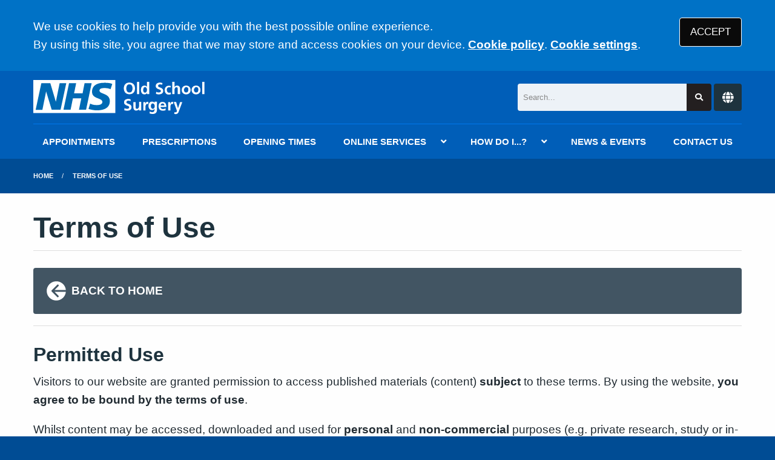

--- FILE ---
content_type: text/html; charset=utf-8
request_url: https://www.oldschoolsurgerycranbrook.nhs.uk/terms-of-use
body_size: 5632
content:
<!DOCTYPE html>
<html lang="en">
<head>
	<meta charset="utf-8">
	<meta http-equiv="X-UA-Compatible" content="IE=Edge">
	<meta name="viewport" content="width=device-width, initial-scale=1.0">
	<meta name="brand" content="treeviewdesigns">
	<meta name="theme" content="Nightingale">
	<meta name="csrf-token" content="U0BNdSIkigYcj40c18yDx865AW1s1v9QvRw5maQO">
	<meta name="search" content="{&quot;type&quot;:&quot;standard&quot;}">
	<meta name="js-files" content="{&quot;images\/structure\/search-by-algolia-light-background.svg&quot;:&quot;https:\/\/d2m1owqtx0c1qg.cloudfront.net\/themes\/nightingale\/default\/images\/structure\/search-by-algolia-light-background.svg&quot;}">
	<meta name="opening-hours" content="{&quot;monday&quot;:{&quot;from&quot;:null,&quot;to&quot;:null,&quot;is_closed&quot;:true},&quot;tuesday&quot;:{&quot;from&quot;:null,&quot;to&quot;:null,&quot;is_closed&quot;:true},&quot;wednesday&quot;:{&quot;from&quot;:null,&quot;to&quot;:null,&quot;is_closed&quot;:true},&quot;thursday&quot;:{&quot;from&quot;:null,&quot;to&quot;:null,&quot;is_closed&quot;:true},&quot;friday&quot;:{&quot;from&quot;:null,&quot;to&quot;:null,&quot;is_closed&quot;:true},&quot;saturday&quot;:{&quot;from&quot;:null,&quot;to&quot;:null,&quot;is_closed&quot;:true},&quot;sunday&quot;:{&quot;from&quot;:null,&quot;to&quot;:null,&quot;is_closed&quot;:true}}">
	<meta name="cookies" content="{&quot;third_party_cookies&quot;:&quot;off&quot;,&quot;third_party_enabled&quot;:false}">
	<meta name="insights" content="{&quot;enabled&quot;:false,&quot;feedbackEnabled&quot;:true,&quot;gtm_id&quot;:null}">
	<meta name="captcha-site-key" content="6LfalawUAAAAADxNuMFBhB5SYKFDPxeVt3Tj4Dhn">
	<title>terms of use</title><meta name="description" content="terms of use"><meta name="author" content="Tree View Designs"><meta name="google-maps-api-key" content="AIzaSyDXBg34FqZZEj6K-OTMF0NjiASDnPD_4hg">
	<link rel="apple-touch-icon" sizes="57x57" href="https://d2m1owqtx0c1qg.cloudfront.net/themes/resources/favicon/apple-icon-57x57.png">
<link rel="apple-touch-icon" sizes="60x60" href="https://d2m1owqtx0c1qg.cloudfront.net/themes/resources/favicon/apple-icon-60x60.png">
<link rel="apple-touch-icon" sizes="72x72" href="https://d2m1owqtx0c1qg.cloudfront.net/themes/resources/favicon/apple-icon-72x72.png">
<link rel="apple-touch-icon" sizes="76x76" href="https://d2m1owqtx0c1qg.cloudfront.net/themes/resources/favicon/apple-icon-76x76.png">
<link rel="apple-touch-icon" sizes="114x114" href="https://d2m1owqtx0c1qg.cloudfront.net/themes/resources/favicon/apple-icon-114x114.png">
<link rel="apple-touch-icon" sizes="120x120" href="https://d2m1owqtx0c1qg.cloudfront.net/themes/resources/favicon/apple-icon-120x120.png">
<link rel="apple-touch-icon" sizes="144x144" href="https://d2m1owqtx0c1qg.cloudfront.net/themes/resources/favicon/apple-icon-144x144.png">
<link rel="apple-touch-icon" sizes="152x152" href="https://d2m1owqtx0c1qg.cloudfront.net/themes/resources/favicon/apple-icon-152x152.png">
<link rel="apple-touch-icon" sizes="180x180" href="https://d2m1owqtx0c1qg.cloudfront.net/themes/resources/favicon/apple-icon-180x180.png">
<link rel="icon" type="image/png" sizes="192x192"  href="https://d2m1owqtx0c1qg.cloudfront.net/themes/resources/favicon/android-icon-192x192.png">
<link rel="icon" type="image/png" sizes="32x32" href="https://d2m1owqtx0c1qg.cloudfront.net/themes/resources/favicon/favicon-32x32.png">
<link rel="icon" type="image/png" sizes="96x96" href="https://d2m1owqtx0c1qg.cloudfront.net/themes/resources/favicon/favicon-96x96.png">
<link rel="icon" type="image/png" sizes="16x16" href="https://d2m1owqtx0c1qg.cloudfront.net/themes/resources/favicon/favicon-16x16.png">
<link rel="manifest" href="https://d2m1owqtx0c1qg.cloudfront.net/themes/resources/favicon/manifest.json">
<meta name="msapplication-TileColor" content="#ffffff">
<meta name="msapplication-TileImage" content="https://d2m1owqtx0c1qg.cloudfront.net/themes/resources/favicon/ms-icon-144x144.png">
<meta name="theme-color" content="#ffffff">	<link rel="stylesheet" href="https://d2m1owqtx0c1qg.cloudfront.net/themes/nightingale/default/dist/css/blue.css?v=08b6774044a480f730014f3f64e91201">
	<script async src="https://d2m1owqtx0c1qg.cloudfront.net/themes/nightingale/default/dist/js/head.js?v=08b6774044a480f730014f3f64e91201"></script>
	<meta property="og:title" content="terms of use" />
<meta property="og:type" content="website" />
<meta property="og:url" content="https://www.oldschoolsurgerycranbrook.nhs.uk/terms-of-use" />
	<style>
     a {
         font-weight:600;
     }
 </style>
	
	<script src="https://www.google.com/recaptcha/api.js" defer></script>
		</head>
<body>
<main>
		<div id="app" >
		<portal-target name="translate"></portal-target>
		
		<cookie-consent accept-all-label="ACCEPT">
			<template v-slot:consent="{ toggle }">
				<p class=":pClass">We use cookies to help provide you with the best possible online experience.<br />By using this site, you agree that we may store and access cookies on your device. <a href="/cookies" class="hover:text-gray-800 lg:mb-0">Cookie policy</a>.
<a href="#" @click.prevent="toggle" class="hover:text-gray-800 lg:mb-0">Cookie settings</a>.</p>
			</template>
			<template v-slot:setup>
				<cookie-setup
					on-label="On"
					off-label="Off"
					confirm-selection-label="Confirm selection"
				>
					<template v-slot:functional>
						<h3 class=":hClass">Functional Cookies</h3><p class=":pClass">Functional Cookies are enabled by default at all times so that we can save your preferences for cookie settings and ensure site works and delivers best experience.</p>
					</template>
					<template v-slot:third-party>
						<h3 class=":hClass">3rd Party Cookies</h3><p class=":pClass">This website uses Google Analytics to collect anonymous information such as the number of visitors to the site, and the most popular pages.<br />Keeping this cookie enabled helps us to improve our website.</p>
					</template>
				</cookie-setup>
			</template>
		</cookie-consent>

		

		

		<header id="header" class="bg-nhs-blue">
    <div class="grid-container">
        <div class="grid-x grid-padding-x grid-padding-y align-middle align-justify">
            <div class="medium-shrink cell" id="header-left">
                <a href="/" id="logo" aria-label="Logo">
                    <img src="/media/content/images/logo/logo.svg" alt="Practice logo" class="sm:height-3 mb-0">
                </a>
            </div>
            <div class="medium-4 cell flex align-middle" id="header-right">
                <search-form class="flex-child-auto" input-class="bg-gray-200" button-class="button bg-nhs-black text-white hover:bg-secondary focus:bg-nhs-yellow focus:text-nhs-blue"></search-form>
                <google-translate></google-translate>
            </div>
        </div>
    </div>
</header>

		<main-navigation-toggler
			expand-label="EXPAND NAVIGATION"
			collapse-label="COLLAPSE NAVIGATION"
		></main-navigation-toggler>

		<div id="navigation-outer">
			<div id="navigation-inner">
				<main-navigation :items="[{&quot;id&quot;:187,&quot;master_id&quot;:2,&quot;label&quot;:&quot;APPOINTMENTS&quot;,&quot;type&quot;:&quot;internal-resource&quot;,&quot;url&quot;:&quot;\/our-appointment-system&quot;,&quot;body&quot;:null,&quot;target&quot;:&quot;_self&quot;,&quot;rel&quot;:null,&quot;subs&quot;:[]},{&quot;id&quot;:189,&quot;master_id&quot;:2,&quot;label&quot;:&quot;PRESCRIPTIONS&quot;,&quot;type&quot;:&quot;internal-resource&quot;,&quot;url&quot;:&quot;\/how-to-order-a-repeat-prescription&quot;,&quot;body&quot;:null,&quot;target&quot;:&quot;_self&quot;,&quot;rel&quot;:null,&quot;subs&quot;:[]},{&quot;id&quot;:168,&quot;master_id&quot;:2,&quot;label&quot;:&quot;OPENING TIMES&quot;,&quot;type&quot;:&quot;internal-resource&quot;,&quot;url&quot;:&quot;\/our-opening-hours&quot;,&quot;body&quot;:null,&quot;target&quot;:&quot;_self&quot;,&quot;rel&quot;:null,&quot;subs&quot;:[]},{&quot;id&quot;:144,&quot;master_id&quot;:2,&quot;label&quot;:&quot;ONLINE SERVICES&quot;,&quot;type&quot;:&quot;links-sub-navigation&quot;,&quot;url&quot;:null,&quot;body&quot;:null,&quot;target&quot;:&quot;_self&quot;,&quot;rel&quot;:null,&quot;subs&quot;:[{&quot;id&quot;:158,&quot;master_id&quot;:144,&quot;label&quot;:&quot;The NHS App&quot;,&quot;type&quot;:&quot;internal-resource&quot;,&quot;url&quot;:&quot;\/the-nhs-app&quot;,&quot;body&quot;:null,&quot;target&quot;:&quot;_self&quot;,&quot;rel&quot;:null,&quot;subs&quot;:[]},{&quot;id&quot;:185,&quot;master_id&quot;:144,&quot;label&quot;:&quot;Patient Services&quot;,&quot;type&quot;:&quot;external-resource&quot;,&quot;url&quot;:&quot;https:\/\/www.patient-services.co.uk\/register&quot;,&quot;body&quot;:null,&quot;target&quot;:&quot;_blank&quot;,&quot;rel&quot;:&quot;nofollow noopener&quot;,&quot;subs&quot;:[]}]},{&quot;id&quot;:121,&quot;master_id&quot;:2,&quot;label&quot;:&quot;HOW DO I...?&quot;,&quot;type&quot;:&quot;links-sub-navigation&quot;,&quot;url&quot;:null,&quot;body&quot;:null,&quot;target&quot;:&quot;_self&quot;,&quot;rel&quot;:null,&quot;subs&quot;:[{&quot;id&quot;:149,&quot;master_id&quot;:121,&quot;label&quot;:&quot;Find information about us&quot;,&quot;type&quot;:&quot;internal-resource&quot;,&quot;url&quot;:&quot;\/about-us&quot;,&quot;body&quot;:null,&quot;target&quot;:&quot;_self&quot;,&quot;rel&quot;:null,&quot;subs&quot;:[]},{&quot;id&quot;:128,&quot;master_id&quot;:121,&quot;label&quot;:&quot;Join the practice&quot;,&quot;type&quot;:&quot;internal-resource&quot;,&quot;url&quot;:&quot;\/join-the-practice&quot;,&quot;body&quot;:null,&quot;target&quot;:&quot;_self&quot;,&quot;rel&quot;:null,&quot;subs&quot;:[]},{&quot;id&quot;:175,&quot;master_id&quot;:121,&quot;label&quot;:&quot;Book an appointment&quot;,&quot;type&quot;:&quot;internal-resource&quot;,&quot;url&quot;:&quot;\/our-appointment-system&quot;,&quot;body&quot;:null,&quot;target&quot;:&quot;_self&quot;,&quot;rel&quot;:null,&quot;subs&quot;:[]},{&quot;id&quot;:176,&quot;master_id&quot;:121,&quot;label&quot;:&quot;Order a repeat prescription&quot;,&quot;type&quot;:&quot;internal-resource&quot;,&quot;url&quot;:&quot;\/how-to-order-a-repeat-prescription&quot;,&quot;body&quot;:null,&quot;target&quot;:&quot;_self&quot;,&quot;rel&quot;:null,&quot;subs&quot;:[]},{&quot;id&quot;:191,&quot;master_id&quot;:121,&quot;label&quot;:&quot;Submit an Anima Request&quot;,&quot;type&quot;:&quot;internal-resource&quot;,&quot;url&quot;:&quot;\/anima&quot;,&quot;body&quot;:null,&quot;target&quot;:&quot;_self&quot;,&quot;rel&quot;:null,&quot;subs&quot;:[]},{&quot;id&quot;:181,&quot;master_id&quot;:121,&quot;label&quot;:&quot;Find out about our services&quot;,&quot;type&quot;:&quot;internal-resource&quot;,&quot;url&quot;:&quot;\/clinics-and-services&quot;,&quot;body&quot;:null,&quot;target&quot;:&quot;_self&quot;,&quot;rel&quot;:null,&quot;subs&quot;:[]},{&quot;id&quot;:170,&quot;master_id&quot;:121,&quot;label&quot;:&quot;Get test results&quot;,&quot;type&quot;:&quot;internal-resource&quot;,&quot;url&quot;:&quot;\/tests-results&quot;,&quot;body&quot;:null,&quot;target&quot;:&quot;_self&quot;,&quot;rel&quot;:null,&quot;subs&quot;:[]},{&quot;id&quot;:171,&quot;master_id&quot;:121,&quot;label&quot;:&quot;Request a sick note&quot;,&quot;type&quot;:&quot;internal-resource&quot;,&quot;url&quot;:&quot;\/request-a-fitness-for-work-form&quot;,&quot;body&quot;:null,&quot;target&quot;:&quot;_self&quot;,&quot;rel&quot;:null,&quot;subs&quot;:[]},{&quot;id&quot;:182,&quot;master_id&quot;:121,&quot;label&quot;:&quot;Make a complaint&quot;,&quot;type&quot;:&quot;internal-resource&quot;,&quot;url&quot;:&quot;\/suggestions-and-complaints&quot;,&quot;body&quot;:null,&quot;target&quot;:&quot;_self&quot;,&quot;rel&quot;:null,&quot;subs&quot;:[]},{&quot;id&quot;:127,&quot;master_id&quot;:121,&quot;label&quot;:&quot;Meet the team&quot;,&quot;type&quot;:&quot;external-resource&quot;,&quot;url&quot;:&quot;\/team?category=doctors&quot;,&quot;body&quot;:null,&quot;target&quot;:&quot;_self&quot;,&quot;rel&quot;:null,&quot;subs&quot;:[]},{&quot;id&quot;:188,&quot;master_id&quot;:121,&quot;label&quot;:&quot;View our CQC rating&quot;,&quot;type&quot;:&quot;internal-resource&quot;,&quot;url&quot;:&quot;\/cqc-reports&quot;,&quot;body&quot;:null,&quot;target&quot;:&quot;_self&quot;,&quot;rel&quot;:null,&quot;subs&quot;:[]},{&quot;id&quot;:190,&quot;master_id&quot;:121,&quot;label&quot;:&quot;You and Your General Practice&quot;,&quot;type&quot;:&quot;external-resource&quot;,&quot;url&quot;:&quot;https:\/\/www.england.nhs.uk\/long-read\/you-and-your-general-practice-english\/&quot;,&quot;body&quot;:null,&quot;target&quot;:&quot;_blank&quot;,&quot;rel&quot;:&quot;nofollow noopener&quot;,&quot;subs&quot;:[]}]},{&quot;id&quot;:184,&quot;master_id&quot;:2,&quot;label&quot;:&quot;NEWS &amp; EVENTS&quot;,&quot;type&quot;:&quot;internal-resource&quot;,&quot;url&quot;:&quot;\/news-and-events&quot;,&quot;body&quot;:null,&quot;target&quot;:&quot;_self&quot;,&quot;rel&quot;:null,&quot;subs&quot;:[]},{&quot;id&quot;:151,&quot;master_id&quot;:2,&quot;label&quot;:&quot;CONTACT US&quot;,&quot;type&quot;:&quot;internal-resource&quot;,&quot;url&quot;:&quot;\/contact&quot;,&quot;body&quot;:null,&quot;target&quot;:&quot;_self&quot;,&quot;rel&quot;:null,&quot;subs&quot;:[]}]"></main-navigation>
			</div>
		</div>

		
		

					<div class="bread-crumbs">

    <div class="grid-container">

        <div class="grid-x">

            <div class="cell">

                <nav aria-label="You are here:">

                    <ul class="breadcrumbs">

                        
                            
                                <li>
                                    <a href="/">Home</a>
                                </li>

                            
                        
                            
                                <li class="current">
                                    <a href="#">
                                        terms of use
                                    </a>
                                </li>

                            
                        
                    </ul>

                </nav>

            </div>

        </div>

    </div>

</div>		
		
		<div class="segment white">
			<div class="grid-container">
				<div class="grid-x grid-margin-x grid-margin-y align-stretch">
					<div class="cell">
        <h1>Terms of Use</h1>

<div class="divider brts-1"> </div>

<p><a class="arrow-left bg-nhs-dark-grey text-white p-4 rounded hover:bg-nhs-mid-grey" href="/index"><svg class="inline-block sm:height-2 text-white rotate-180" viewBox="0 0 24 24" aria-hidden="true" fill="currentColor">
  <path fill-rule="evenodd" d="M12 2a10 10 0 0 0-9.95 9h11.64L9.74 7.05a1 1 0 0 1 1.41-1.41l5.66 5.65a1 1 0 0 1 0 1.42l-5.66 5.65a1 1 0 0 1-1.41 0 1 1 0 0 1 0-1.41L13.69 13H2.05A10 10 0 1 0 12 2z"></path>
</svg><strong>BACK TO HOME</strong></a></p>

<div class="divider brts-1"> </div>

<h2><strong>Permitted Use</strong></h2>

<p>Visitors to our website are granted permission to access published materials (content) <strong>subject</strong> to these terms. By using the website, <strong>you agree to be bound by the terms of use</strong>.</p>

<p>Whilst content may be accessed, downloaded and used for <strong>personal </strong>and <strong>non-commercial</strong> purposes (e.g. private research, study or in-house use); visitors must not reproduce or re-publish any material from this website without permission from the website / copyright owner. </p>

<p>Images, logos and graphics used on this site are owned by us and/or third parties. These must not be used without obtaining permission from the copyright owner.</p>

<p>You acknowledge that all intellectual property rights relating to this website belong to the surgery and where applicable, third party associates.</p>

<div class="divider brtd-1"> </div>

<h2>Personal Information</h2>

<p>When you voluntarily submit identifiable data on this website (this includes submission of feedback form, questionnaires etc.), the information submitted is used solely to respond to your queries and for its intended purpose. We do not share web user information with third parties.</p>

<div class="divider brtd-1"> </div>

<h2>Virus Protection</h2>

<p>We make every effort to check and test material for viruses. However, it is recommended that you run an anti-virus program on all materials downloaded from the internet. We cannot accept responsibility for any loss, disruption or damage to your data or computer system which may occur whilst using material derived from this website.</p>

<div class="divider brtd-1"> </div>

<h2>Disclaimer</h2>

<p>Care is taken to ensure that the website content is accurate. Nevertheless, content is provided for general information only, and you use it at your own risk. We will not be held liable for damage or loss ensuing from any act or omission resulting from the use of information on this website.</p>

<div class="divider brtd-1"> </div>

<h2>External Websites</h2>

<p>The surgery is not responsible for the content or reliability of any linked websites. We accept no liability in respect of the content or for the consequences of following any advice included on such sites. </p>

<p>Listing should not be taken as an endorsement of any kind.</p>

<p>We cannot guarantee that these links will work all of the time and have no control over the availability of the linked pages or change of website address.</p>

<p>The surgery reserves the right to reject or remove links to any website.</p>

<div class="divider brtd-1"> </div>

<h2>Future Amendments</h2>

<p>Subsequent changes to these terms will be made available on this website.</p>

</div>				</div>
			</div>
		</div>

		
		
					<section class="segment" id="pre-footer">
				<div class="grid-container">
<div class="grid-x grid-margin-x">
<div class="cell small-12 medium-3 columns">
<h1 class="h5 nhs-light-blue-border">CONTACT DETAILS</h1>

<p><strong>Old School Surgery</strong><br />
Rectory Fields<br />
Cranbrook<br />
Kent<br />
TN17 3JB</p>

<p>Telephone: <strong><a href="tel:01580712476">01580 712476</a></strong></p>

<p><a href="/friends-family-test">Friends &amp; Family Test</a></p>

<p><a href="https://www.england.nhs.uk/publication/you-and-your-general-practice/" rel="nofollow noopener noreferrer" target="_blank" title="NHSE (Opens in new window)">You &amp; Your General Practice</a></p>
</div>

<div class="cell small-12 medium-3 columns">
<h1 class="h5 nhs-light-blue-border">PCN DETAILS</h1>

<p><strong>Weald Primary Care Network</strong><br />
c/o Hospice in the Weald<br />
Maidstone Road<br />
Pembury<br />
TN2 4TA</p>

<p>Telephone: TBC</p>
</div>

<div class="cell small-12 medium-3 columns">
<h2 class="h5 nhs-light-blue-border">PRACTICE POLICIES</h2>

<p>Find out more about our policies and procedures </p>

<p><a class="button bg-nhs-black text-white hover:bg-nhs-dark-grey hover:text-white" href="/practice-policies">READ OUR POLICIES</a></p>
</div>

<div class="cell small-12 medium-3 columns">
<h2 class="h5 nhs-light-blue-border">FEEDBACK AND REVIEWS</h2>

<p>Give feedback, see our reviews and read survey reports. </p>

<p><a class="button bg-nhs-black text-white hover:bg-nhs-dark-grey hover:text-white" href="/patient-feedback">GIVE US FEEDBACK</a></p>
</div>
</div>
</div>
			</section>
		
		<footer class="segment" id="footer">

			<div class="grid-container">

				<div class="grid-x grid-margin-x grid-padding-y align-middle">

											<div class="cell shrink">
							<svg class="sm:height-2" focusable="false" viewBox="0 0 40 16">
								<title>The NHS Logo</title>
								<path fill="#fff" d="M0 0h40v16H0z"></path>
								<path
									fill="#005eb8"
									d="M3.9 1.5h4.4l2.6 9h.1l1.8-9h3.3l-2.8 13H9l-2.7-9h-.1l-1.8 9H1.1M17.3 1.5h3.6l-1 4.9h4L25 1.5h3.5l-2.7 13h-3.5l1.1-5.6h-4.1l-1.2 5.6h-3.4M37.7 4.4c-.7-.3-1.6-.6-2.9-.6-1.4 0-2.5.2-2.5 1.3 0 1.8 5.1 1.2 5.1 5.1 0 3.6-3.3 4.5-6.4 4.5-1.3 0-2.9-.3-4-.7l.8-2.7c.7.4 2.1.7 3.2.7s2.8-.2 2.8-1.5c0-2.1-5.1-1.3-5.1-5 0-3.4 2.9-4.4 5.8-4.4 1.6 0 3.1.2 4 .6"
								></path>
								<image src="https://assets.nhs.uk/images/nhs-logo.png" xlink:href=""></image>
							</svg>
						</div>
					
					<div class="cell auto">
						<footer-navigation
							:items="[{&quot;id&quot;:51,&quot;master_id&quot;:3,&quot;label&quot;:&quot;Terms of Use&quot;,&quot;type&quot;:&quot;internal-resource&quot;,&quot;url&quot;:&quot;\/terms-of-use&quot;,&quot;body&quot;:null,&quot;target&quot;:&quot;_self&quot;,&quot;rel&quot;:null,&quot;subs&quot;:[]},{&quot;id&quot;:53,&quot;master_id&quot;:3,&quot;label&quot;:&quot;Disclaimer&quot;,&quot;type&quot;:&quot;internal-resource&quot;,&quot;url&quot;:&quot;\/disclaimer&quot;,&quot;body&quot;:null,&quot;target&quot;:&quot;_self&quot;,&quot;rel&quot;:null,&quot;subs&quot;:[]},{&quot;id&quot;:74,&quot;master_id&quot;:3,&quot;label&quot;:&quot;Accessibility Statement&quot;,&quot;type&quot;:&quot;internal-resource&quot;,&quot;url&quot;:&quot;\/accessibility-statement&quot;,&quot;body&quot;:null,&quot;target&quot;:&quot;_self&quot;,&quot;rel&quot;:null,&quot;subs&quot;:[]},{&quot;id&quot;:173,&quot;master_id&quot;:3,&quot;label&quot;:&quot;Website Privacy Statement&quot;,&quot;type&quot;:&quot;internal-resource&quot;,&quot;url&quot;:&quot;\/website-privacy-statement&quot;,&quot;body&quot;:null,&quot;target&quot;:&quot;_self&quot;,&quot;rel&quot;:null,&quot;subs&quot;:[]},{&quot;id&quot;:52,&quot;master_id&quot;:3,&quot;label&quot;:&quot;Cookies&quot;,&quot;type&quot;:&quot;internal-resource&quot;,&quot;url&quot;:&quot;\/cookies&quot;,&quot;body&quot;:null,&quot;target&quot;:&quot;_self&quot;,&quot;rel&quot;:null,&quot;subs&quot;:[]},{&quot;id&quot;:155,&quot;master_id&quot;:3,&quot;label&quot;:&quot;Site Map&quot;,&quot;type&quot;:&quot;external-resource&quot;,&quot;url&quot;:&quot;\/sitemap.xml&quot;,&quot;body&quot;:null,&quot;target&quot;:&quot;_self&quot;,&quot;rel&quot;:null,&quot;subs&quot;:[]}]"
							class="footer-navigation"
							aria-label="Footer navigation"
						></footer-navigation>
					</div>

				</div>

				<div class="grid-x grid-margin-x grid-padding-y align-middle">

					
					<div class="cell auto">
						<p>
							&copy; <a href="https://treeviewdesigns.co.uk/" target="_blank" rel="noopener" title="Link to Tree View Designs website (opens new window)">Tree View Designs Ltd</a> 2026
						</p>
					</div>

				</div>

			</div>

		</footer>

		<back-to-top></back-to-top>
		<top-dialog></top-dialog>
		<portal-target name="search"></portal-target>
		<portal-target name="modal"></portal-target>

	</div>
	<script async src="https://d2m1owqtx0c1qg.cloudfront.net/themes/nightingale/default/dist/js/app.js?v=08b6774044a480f730014f3f64e91201"></script>
	<script type="text/javascript">
var _userway_config = {
account: 'JoUj4ZcdGF'
};
</script>
<script type="text/javascript" src="https://cdn.userway.org/widget.js"></script>



	
	</main>
</body>
</html>

--- FILE ---
content_type: image/svg+xml
request_url: https://www.oldschoolsurgerycranbrook.nhs.uk/media/content/images/logo/logo.svg
body_size: 2319
content:
<?xml version="1.0" encoding="utf-8"?>
<!-- Generator: Adobe Illustrator 26.0.1, SVG Export Plug-In . SVG Version: 6.00 Build 0)  -->
<svg version="1.1" id="Layer_1" xmlns="http://www.w3.org/2000/svg" xmlns:xlink="http://www.w3.org/1999/xlink" x="0px" y="0px"
	 width="149.1px" height="29.6px" viewBox="0 0 149.1 29.6" style="enable-background:new 0 0 149.1 29.6;" xml:space="preserve">
<style type="text/css">
	.st0{fill:#006AB4;}
	.st1{fill:#FFFFFF;}
</style>
<g>
	<polygon class="st0" points="0.6,0.6 0.6,27.8 69.7,27.8 69.7,0.6 0.6,0.6 	"/>
	<path class="st1" d="M70.4,28.3V0H0v28.3H70.4L70.4,28.3z M28.3,2.7l-4.9,22.8h-7.6L11,9.8H11L7.8,25.6H2L6.9,2.7h7.7l4.7,15.8h0.1
		l3.2-15.8H28.3L28.3,2.7z M50.1,2.7l-4.8,22.8h-6.1l2-9.8H34l-2,9.8h-6.1l4.8-22.8h6.1l-1.8,8.7h7.3L44,2.7H50.1L50.1,2.7z
		 M67.8,3.4l-1.5,4.5c-1.2-0.6-2.8-1-5.1-1c-2.4,0-4.4,0.4-4.4,2.2c0,3.2,8.9,2,8.9,9c0,6.3-5.9,7.9-11.2,7.9
		c-2.4,0-5.1-0.6-7.1-1.2l1.4-4.6c1.2,0.8,3.6,1.3,5.6,1.3c1.9,0,4.9-0.4,4.9-2.7c0-3.7-8.9-2.3-8.9-8.7c0-5.9,5.2-7.7,10.2-7.7
		C63.6,2.3,66.2,2.6,67.8,3.4L67.8,3.4z"/>
</g>
<g>
	<path class="st1" d="M77.7,7.2c0-1.5,0.4-2.7,1.2-3.6c0.8-0.9,2-1.4,3.6-1.4c1.5,0,2.7,0.5,3.6,1.4c0.8,0.9,1.2,2.1,1.2,3.6
		c0,1.5-0.4,2.7-1.2,3.6c-0.8,0.9-2,1.4-3.6,1.4c-1.6,0-2.8-0.5-3.6-1.4C78.2,9.9,77.7,8.7,77.7,7.2z M79.8,7.2
		c0,0.9,0.2,1.7,0.6,2.4c0.4,0.7,1.1,1.1,2.1,1.1c0.5,0,0.9-0.1,1.3-0.3c0.4-0.2,0.6-0.5,0.8-0.8c0.4-0.7,0.6-1.5,0.6-2.4
		c0-0.9-0.2-1.7-0.6-2.4c-0.4-0.7-1.1-1.1-2.1-1.1c-1,0-1.7,0.4-2.1,1.1C80,5.5,79.8,6.3,79.8,7.2z"/>
	<path class="st1" d="M89,1.6h1.9v10.5H89V1.6z"/>
	<path class="st1" d="M97.6,11.3L97.6,11.3c-0.6,0.7-1.3,1-2.2,1c-1.1,0-1.9-0.4-2.3-1.2c-0.5-0.7-0.7-1.6-0.7-2.6
		c0-1,0.2-1.9,0.7-2.6c0.5-0.7,1.2-1.1,2.3-1.1c0.9,0,1.6,0.3,2.2,1h0V1.6h1.9v10.5h-1.8V11.3z M94.3,8.5c0,0.5,0.1,1,0.3,1.5
		c0.1,0.2,0.3,0.4,0.5,0.6c0.2,0.2,0.4,0.2,0.8,0.2c0.3,0,0.6-0.1,0.8-0.2c0.2-0.1,0.4-0.3,0.5-0.6c0.1-0.2,0.2-0.5,0.3-0.8
		c0-0.3,0.1-0.5,0.1-0.8c0-0.5-0.1-1-0.4-1.5c-0.1-0.2-0.3-0.4-0.5-0.6c-0.2-0.1-0.5-0.2-0.8-0.2c-0.6,0-1,0.3-1.2,0.8
		c-0.1,0.2-0.2,0.5-0.2,0.7C94.4,8,94.3,8.2,94.3,8.5z"/>
	<path class="st1" d="M110.7,4.1c-0.6-0.3-1.3-0.4-2-0.4c-0.2,0-0.3,0-0.5,0.1c-0.2,0-0.3,0.1-0.5,0.2c-0.1,0.1-0.3,0.2-0.4,0.4
		c-0.1,0.2-0.2,0.4-0.2,0.7c0,0.2,0.1,0.4,0.2,0.5s0.3,0.3,0.5,0.4c0.2,0.1,0.4,0.2,0.7,0.3c0.2,0.1,0.5,0.2,0.8,0.3
		c0.3,0.1,0.5,0.2,0.8,0.4c0.3,0.1,0.5,0.3,0.7,0.5c0.2,0.2,0.4,0.5,0.5,0.7c0.1,0.3,0.2,0.7,0.2,1.1c0,1.1-0.4,1.8-1.1,2.3
		c-0.7,0.5-1.6,0.7-2.6,0.7c-0.5,0-0.9,0-1.3-0.1c-0.4-0.1-0.8-0.2-1.2-0.3l0.2-1.8c0.7,0.4,1.4,0.6,2.2,0.6c0.4,0,0.8-0.1,1.2-0.3
		c0.4-0.2,0.6-0.5,0.6-1c0-0.2-0.1-0.4-0.2-0.6c-0.1-0.2-0.3-0.3-0.5-0.4c-0.4-0.2-0.9-0.4-1.5-0.6c-0.3-0.1-0.5-0.2-0.8-0.4
		c-0.3-0.1-0.5-0.3-0.7-0.5c-0.2-0.2-0.4-0.5-0.5-0.7c-0.1-0.3-0.2-0.6-0.2-1c0-1.1,0.4-1.9,1.1-2.3c0.7-0.4,1.5-0.7,2.3-0.7
		c0.8,0,1.6,0.1,2.3,0.4L110.7,4.1z"/>
	<path class="st1" d="M117.7,6.5c-0.2-0.1-0.3-0.1-0.5-0.2c-0.2,0-0.5-0.1-0.7-0.1c-0.6,0-1,0.2-1.4,0.6c-0.4,0.4-0.5,1-0.5,1.7
		c0,0.7,0.2,1.2,0.5,1.7c0.3,0.4,0.8,0.7,1.5,0.7c0.3,0,0.5,0,0.8-0.1c0.3-0.1,0.5-0.1,0.6-0.2l0.1,1.6c-0.3,0.1-0.5,0.1-0.8,0.2
		c-0.3,0-0.6,0.1-1,0.1c-1.2,0-2.1-0.4-2.6-1.1c-0.6-0.7-0.9-1.6-0.9-2.7c0-1.1,0.3-2,0.9-2.7c0.6-0.7,1.5-1.1,2.6-1.1
		c0.7,0,1.3,0.1,1.8,0.2L117.7,6.5z"/>
	<path class="st1" d="M119.3,1.6h1.9v4.3h0c0.5-0.7,1.3-1.1,2.3-1.1c0.8,0,1.5,0.3,1.9,0.8c0.4,0.5,0.6,1.2,0.6,2v4.5H124V8.3
		c0-0.2,0-0.5,0-0.7c0-0.2-0.1-0.5-0.1-0.7c-0.1-0.2-0.2-0.4-0.3-0.5c-0.2-0.1-0.4-0.2-0.7-0.2c-0.3,0-0.6,0.1-0.8,0.2
		s-0.4,0.4-0.5,0.6c-0.1,0.2-0.2,0.5-0.3,0.8c-0.1,0.3-0.1,0.5-0.1,0.8v3.5h-1.9V1.6z"/>
	<path class="st1" d="M127.4,8.6c0-1.2,0.4-2.1,1.1-2.8c0.7-0.7,1.6-1,2.7-1c1.1,0,2,0.3,2.7,1c0.7,0.7,1.1,1.6,1.1,2.8
		c0,1.1-0.3,1.9-1,2.6c-0.7,0.7-1.6,1.1-2.8,1.1c-1.2,0-2.1-0.4-2.8-1.1C127.7,10.5,127.4,9.6,127.4,8.6z M129.3,8.3
		c0,0.1,0,0.3,0,0.4c0,0.2,0,0.3,0.1,0.4c0.1,0.3,0.1,0.6,0.3,0.8c0.1,0.2,0.3,0.4,0.6,0.6c0.2,0.2,0.5,0.2,0.9,0.2
		c0.4,0,0.7-0.1,0.9-0.2c0.2-0.1,0.4-0.3,0.6-0.6c0.1-0.2,0.2-0.5,0.3-0.8c0-0.3,0.1-0.6,0.1-0.9c0-0.6-0.1-1.1-0.4-1.5
		c-0.3-0.4-0.8-0.6-1.4-0.6c-0.6,0-1,0.2-1.3,0.7C129.5,7.3,129.3,7.8,129.3,8.3z"/>
	<path class="st1" d="M135.9,8.6c0-1.2,0.4-2.1,1.1-2.8c0.7-0.7,1.6-1,2.7-1c1.1,0,2,0.3,2.7,1c0.7,0.7,1.1,1.6,1.1,2.8
		c0,1.1-0.3,1.9-1,2.6c-0.7,0.7-1.6,1.1-2.8,1.1c-1.2,0-2.1-0.4-2.8-1.1C136.3,10.5,135.9,9.6,135.9,8.6z M137.9,8.3
		c0,0.1,0,0.3,0,0.4c0,0.2,0,0.3,0.1,0.4c0.1,0.3,0.1,0.6,0.3,0.8c0.1,0.2,0.3,0.4,0.6,0.6c0.2,0.2,0.5,0.2,0.9,0.2
		c0.4,0,0.7-0.1,0.9-0.2c0.2-0.1,0.4-0.3,0.6-0.6c0.1-0.2,0.2-0.5,0.3-0.8c0-0.3,0.1-0.6,0.1-0.9c0-0.6-0.1-1.1-0.4-1.5
		c-0.3-0.4-0.8-0.6-1.4-0.6c-0.6,0-1,0.2-1.3,0.7C138,7.3,137.9,7.8,137.9,8.3z"/>
	<path class="st1" d="M145,1.6h1.9v10.5H145V1.6z"/>
	<path class="st1" d="M83.5,18.1c-0.6-0.3-1.3-0.4-2-0.4c-0.2,0-0.3,0-0.5,0.1c-0.2,0-0.3,0.1-0.5,0.2c-0.1,0.1-0.3,0.2-0.4,0.4
		c-0.1,0.2-0.2,0.4-0.2,0.7c0,0.2,0.1,0.4,0.2,0.5c0.1,0.1,0.3,0.3,0.5,0.4c0.2,0.1,0.4,0.2,0.7,0.3c0.2,0.1,0.5,0.2,0.8,0.3
		c0.3,0.1,0.5,0.2,0.8,0.4c0.3,0.1,0.5,0.3,0.7,0.5c0.2,0.2,0.4,0.5,0.5,0.7c0.1,0.3,0.2,0.7,0.2,1.1c0,1.1-0.4,1.8-1.1,2.3
		c-0.7,0.5-1.6,0.7-2.6,0.7c-0.5,0-0.9,0-1.3-0.1c-0.4-0.1-0.8-0.2-1.2-0.3l0.2-1.8c0.7,0.4,1.4,0.6,2.2,0.6c0.4,0,0.8-0.1,1.2-0.3
		c0.4-0.2,0.6-0.5,0.6-1c0-0.2-0.1-0.4-0.2-0.6c-0.1-0.2-0.3-0.3-0.5-0.4c-0.4-0.2-0.9-0.4-1.5-0.6c-0.3-0.1-0.5-0.2-0.8-0.4
		c-0.3-0.1-0.5-0.3-0.7-0.5c-0.2-0.2-0.4-0.5-0.5-0.7c-0.1-0.3-0.2-0.6-0.2-1c0-1.1,0.4-1.9,1.1-2.3c0.7-0.4,1.5-0.7,2.3-0.7
		c0.8,0,1.6,0.1,2.3,0.4L83.5,18.1z"/>
	<path class="st1" d="M92.5,26.1h-1.8v-1h0c-0.6,0.7-1.4,1.1-2.4,1.1c-0.8,0-1.5-0.3-1.8-0.8c-0.4-0.5-0.6-1.2-0.6-2v-4.5h1.9v3.8
		c0,0.1,0,0.2,0,0.3c0,0.1,0,0.2,0,0.3c0,0.2,0.1,0.5,0.1,0.7c0.1,0.2,0.2,0.4,0.4,0.5c0.2,0.1,0.4,0.2,0.7,0.2
		c0.3,0,0.6-0.1,0.9-0.3c0.2-0.2,0.4-0.4,0.5-0.6c0.1-0.2,0.2-0.5,0.3-0.8c0-0.3,0.1-0.5,0.1-0.8v-3.5h1.9V26.1z"/>
	<path class="st1" d="M94.4,18.9h1.7v1.6h0c0.1-0.4,0.3-0.8,0.6-1.2c0.3-0.4,0.8-0.6,1.4-0.6c0.2,0,0.4,0,0.6,0.1v1.9
		c-0.2-0.1-0.5-0.2-0.8-0.2c-0.4,0-0.7,0.1-0.9,0.3c-0.2,0.2-0.4,0.5-0.5,0.8c-0.1,0.3-0.1,0.6-0.2,1c0,0.3,0,0.6,0,0.9v2.6h-1.9
		V18.9z"/>
	<path class="st1" d="M106.1,18.9v6.5c0,0.2,0,0.5,0,0.7c0,0.2-0.1,0.5-0.1,0.7c-0.1,0.5-0.3,0.9-0.6,1.2c-0.3,0.4-0.7,0.6-1.2,0.8
		c-0.5,0.2-1.1,0.3-1.9,0.3c-0.8,0-1.6-0.2-2.5-0.5l0.2-1.6c0.3,0.2,0.7,0.3,1,0.4c0.4,0.1,0.7,0.2,1,0.2c0.5,0,0.9-0.1,1.2-0.3
		c0.3-0.2,0.5-0.4,0.6-0.7c0.1-0.3,0.2-0.6,0.3-0.9c0-0.3,0-0.6,0-1h0c-0.2,0.3-0.5,0.6-0.8,0.8c-0.4,0.2-0.9,0.3-1.4,0.3
		c-1.1,0-1.8-0.4-2.3-1.1c-0.5-0.7-0.7-1.5-0.7-2.5c0-0.9,0.2-1.8,0.7-2.5c0.5-0.8,1.3-1.2,2.3-1.2c1,0,1.7,0.4,2.2,1.1h0v-1H106.1z
		 M102.5,24.7c0.6,0,1-0.2,1.3-0.7c0.3-0.4,0.4-0.9,0.4-1.6c0-0.6-0.1-1.2-0.4-1.6c-0.3-0.4-0.7-0.6-1.2-0.7c-0.6,0-1.1,0.3-1.3,0.7
		c-0.3,0.5-0.4,1-0.4,1.6c0,0.5,0.1,1,0.4,1.5c0.1,0.2,0.3,0.4,0.5,0.5C102.1,24.6,102.3,24.7,102.5,24.7z"/>
	<path class="st1" d="M113.8,25.7c-0.7,0.4-1.5,0.6-2.5,0.6c-2.5,0-3.7-1.3-3.8-3.7c0-1.1,0.3-2,0.8-2.7c0.6-0.7,1.4-1.1,2.5-1.1
		c1.3,0,2.2,0.4,2.7,1.2c0.5,0.8,0.7,1.8,0.7,3.1h-5c0,0.6,0.3,1,0.6,1.3c0.4,0.3,0.8,0.5,1.4,0.5c0.5,0,0.9-0.1,1.3-0.2
		c0.4-0.1,0.8-0.3,1.1-0.5V25.7z M112.5,21.8c0-0.5-0.1-0.9-0.4-1.2c-0.2-0.3-0.6-0.5-1.1-0.5c-0.5,0-0.9,0.2-1.2,0.5
		c-0.3,0.3-0.4,0.7-0.5,1.2H112.5z"/>
	<path class="st1" d="M115.8,18.9h1.7v1.6h0c0.1-0.4,0.3-0.8,0.6-1.2c0.3-0.4,0.8-0.6,1.4-0.6c0.2,0,0.4,0,0.6,0.1v1.9
		c-0.2-0.1-0.5-0.2-0.8-0.2c-0.4,0-0.7,0.1-0.9,0.3c-0.2,0.2-0.4,0.5-0.5,0.8c-0.1,0.3-0.1,0.6-0.2,1c0,0.3,0,0.6,0,0.9v2.6h-1.9
		V18.9z"/>
	<path class="st1" d="M124.2,24.2L124.2,24.2l1.8-5.3h1.9l-2.7,7.2c-0.1,0.4-0.3,0.8-0.4,1.1c-0.1,0.4-0.3,0.7-0.5,1
		c-0.2,0.3-0.5,0.5-0.8,0.7c-0.3,0.2-0.7,0.3-1.2,0.3c-0.4,0-0.9-0.1-1.3-0.2l0.1-1.4c0.2,0.1,0.5,0.1,1,0.1c0.4,0,0.7-0.1,0.9-0.4
		s0.3-0.5,0.3-0.9l-2.8-7.6h2.1L124.2,24.2z"/>
</g>
</svg>
